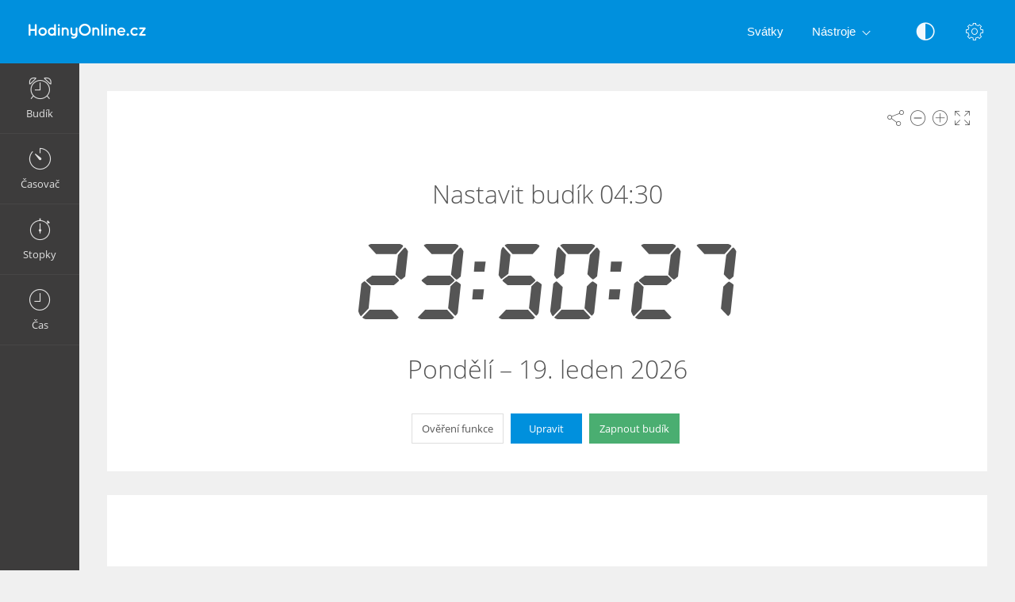

--- FILE ---
content_type: text/html; charset=UTF-8
request_url: https://hodinyonline.cz/nastavit-budik-4-30/
body_size: 5654
content:
<!DOCTYPE html>
<html lang="cs" dir="ltr" class="">
<head>
  <meta charset="utf-8">
  <meta name="viewport" content="width=device-width, initial-scale=1">
  <meta name="description" content="Probuď mě v 04:30. Nastavte budík na 04:30. Tento bezplatný budík vás probudí včas.">
  <meta name="keywords" content="nastavit budík 04:30,budík 04:30,zapnout budík 04:30,budík,probudit,online alarm">
  <meta name="copyright" content="Copyright (c) Comfort Software Group">
  <link rel="alternate" type="embed" href="https://hodinyonline.cz/embed/nastavit-budik-4-30/">
  <meta property="og:title" content="Nastavit budík 04:30 - Budík Online">
  <meta property="og:type" content="website">
  <meta property="og:site_name" content="HodinyOnline.cz">
  <meta property="og:image" content="https://hodinyonline.cz/nastavit-budik-4-30/image.png">
  <meta property="og:image:width" content="968">
  <meta property="og:image:height" content="504">
  <meta property="og:url" content="https://hodinyonline.cz/nastavit-budik-4-30/">
  <meta property="og:description" content="Probuď mě v 04:30. Nastavte budík na 04:30. Tento bezplatný budík vás probudí včas.">
  <meta name="twitter:card" content="summary">
  <meta name="twitter:site" content="@vclock">
  <title>Nastavit budík 04:30 - Budík Online</title>
  <link rel="canonical" href="https://hodinyonline.cz/nastavit-budik-4-30/">

  <link rel="apple-touch-icon" sizes="57x57" href="/img/favicons/apple-touch-icon-57x57.png">
  <link rel="apple-touch-icon" sizes="72x72" href="/img/favicons/apple-touch-icon-72x72.png">
  <link rel="apple-touch-icon" sizes="114x114" href="/img/favicons/apple-touch-icon-114x114.png">
  <link rel="apple-touch-icon" sizes="120x120" href="/img/favicons/apple-touch-icon-120x120.png">
  <link rel="apple-touch-icon" sizes="144x144" href="/img/favicons/apple-touch-icon-144x144.png">
  <link rel="apple-touch-icon" sizes="152x152" href="/img/favicons/apple-touch-icon-152x152.png">
  <link rel="apple-touch-icon" sizes="180x180" href="/img/favicons/apple-touch-icon-180x180.png">
  <link rel="icon" type="image/png" href="/img/favicons/android-chrome-192x192.png" sizes="192x192">
  <link rel="icon" type="image/png" href="/img/favicons/android-chrome-96x96.png" sizes="96x96">
  <link rel="icon" type="image/png" href="/img/favicons/favicon-32x32.png" sizes="32x32">
  <link rel="icon" type="image/png" href="/img/favicons/favicon-16x16.png" sizes="16x16">
  <link rel="manifest" href="/img/favicons/site.webmanifest">
  <link rel="mask-icon" href="/img/favicons/safari-pinned-tab.svg" color="#1565c0">
  <link rel="shortcut icon" href="/img/favicons/favicon.ico">
  <link rel="shortcut icon" sizes="192x192" href="/img/favicons/android-chrome-192x192.png">
  <link rel="shortcut icon" sizes="96x96" href="/img/favicons/android-chrome-96x96.png">
  <link rel="shortcut icon" sizes="72x72" href="/img/favicons/android-chrome-72x72.png">
  <link rel="shortcut icon" sizes="48x48" href="/img/favicons/android-chrome-48x48.png">
  <meta name="msapplication-TileColor" content="#2d89ef">
  <meta name="msapplication-TileImage" content="/img/favicons/mstile-144x144.png">
  <meta name="msapplication-config" content="/img/favicons/browserconfig.xml">
  <meta name="author" content="Comfort Software Group">

  <!--[if lt IE 9]>
  <script src="https://oss.maxcdn.com/html5shiv/3.7.2/html5shiv.min.js"></script>
  <script src="https://oss.maxcdn.com/respond/1.4.2/respond.min.js"></script>
  <![endif]-->

  <link rel="stylesheet" href="/css/style.css?v=37">
  <style>.navbar-brand,.am-logo {background-image: url("/img/cz/logo-full.png");} .am-top-header .navbar-header .navbar-brand {margin-left: 20px;}</style>
  <style id="color-style"></style>  <script>function hideById(id) {var x = document.getElementById(id); if (x != null) x.style.display = "none";}</script>
  <noscript><style>#pnl-main {height: auto;} #pnl-tools {display: none;}</style></noscript>
  <!--[if lt IE 9]><style>#pnl-tools,.sb-content,.container-fluid,.am-logo {display: none;} .dropdown-menu-right{left:0;right:auto;} td{padding:0 12px;}</style><![endif]-->
  
</head>
<body>
<div id="pnl-full-screen" style="display:none;"></div>
<div class="am-wrapper am-fixed-sidebar">
  <nav class="navbar navbar-default navbar-fixed-top am-top-header">
    <div class="container-fluid">
      <div class="navbar-header">
        <div class="page-title"><span>Nastavit budík 04:30 - Budík Online</span></div><a href="javascript:;" class="am-toggle-left-sidebar navbar-toggle collapsed"><span class="icon-bar"><span></span><span></span><span></span></span></a><a href="/" class="navbar-brand"></a>
      </div><a href="javascript:;" class="am-toggle-right-sidebar" title="Nastavení" data-toggle="tooltip" data-placement="bottom"><span class="icon ci-config"></span></a><a href="javascript:;" data-toggle="collapse" data-target="#am-navbar-collapse" class="am-toggle-top-header-menu collapsed"><span class="icon ci-angle-down"></span></a>
      <div id="am-navbar-collapse" class="collapse navbar-collapse">
        <ul class="nav navbar-nav navbar-right am-icons-nav">
          <li class="dropdown"><a href="javascript:;" role="button" title="Černobílé zobrazení" data-toggle="tooltip" data-placement="bottom" id="btn-night-mode"><span class="icon ci-contrast" id="icon-night-mode"></span></a>
          </li>
        </ul>
        <ul class="nav navbar-nav navbar-right">
          <li><a href="/svatky/">Svátky</a></li>
          <li class="dropdown"><a href="javascript:;" data-toggle="dropdown" role="button" aria-expanded="false" class="dropdown-toggle">Nástroje<span class="angle-down ci-angle-down"></span></a>
            <ul role="menu" class="dropdown-menu dropdown-menu-left dropdown-colored">
              <li><a href="/">Budík</a></li>
              <li><a href="/casovac/">Časovač</a></li>
              <li><a href="/stopky/">Stopky</a></li>
              <li><a href="/cas/">Hodiny</a></li>
            </ul>
          </li>
        </ul>
      </div>
    </div>
  </nav>
  <div class="am-left-sidebar">
    <div class="content">
      <div class="am-logo"></div>
      <ul class="sidebar-elements">
        <li class="parent"><a href="/" id="link-alarm"><i class="icon ci-alarm"></i><span>Budík</span></a></li>
        <li class="parent"><a href="/casovac/" id="link-timer"><i class="icon ci-timer"></i><span>Časovač</span></a></li>
        <li class="parent"><a href="/stopky/"><i class="icon ci-stopwatch"></i><span>Stopky</span></a></li>
        <li class="parent"><a href="/cas/"><i class="icon ci-clock"></i><span>Čas</span></a></li>
      </ul>
      <!--Sidebar bottom content-->
    </div>
  </div>
  <div class="am-content"><div class="main-content">
    <noscript><div class="row" id="pnl-noscript"><div class="col-md-12"><div class="panel panel-default"><div class="panel-body">
  <p>Načtení nelze provést, protože jazyk JavaScript je zakázán. Povolte jazyk JavaScript a opakujte akci.</p>
  <a href="//www.enable-javascript.com/cz/" target="_blank" rel="nofollow">Informace o tom, jak povolit jazyk JavaScript</a>
  </div></div></div></div></noscript>
  <div class="row">
    <div class="col-md-12 text-light" id="col-main" data-alarm-time="04:30">
      <div class="panel panel-default" id="pnl-main" data-utc="1768866623">
        <div class="panel-tools" id="pnl-tools">
    <span class="icon ci-share" title="Sdílet" data-toggle="tooltip" id="btn-tool-share"></span>
    <span class="icon ci-less" title="Zmenšit písmo" data-toggle="tooltip" id="btn-font-minus"></span>
    <span class="icon ci-plus2" title="Zvětšit písmo" data-toggle="tooltip" id="btn-font-plus"></span>
    <span class="icon ci-expand1" title="Celá obrazovka" data-toggle="tooltip" id="btn-full-screen"></span>
    <span class="icon ci-collapse" title="Ukončit režim celé obrazovky" data-toggle="tooltip" style="display:none;" id="btn-full-screen-exit"></span>
</div>
        <noscript><div id="pnl-ns-time" style="display:block; position:relative; text-align:center; padding:10px;"><span id="lbl-ns-title" style="font-size:24px;">Nastavit budík 04:30</span></div></noscript>
        <div id="pnl-time" style="display: block; position: relative; text-align: center;">
          <span id="lbl-time" class="colored digit text-nowrap font-digit" style="font-size:70px;"><noscript>00:50:23</noscript></span><span id="lbl-noon" class="colored digit text-nowrap font-digit"></span>
        </div>
        <h1 id="lbl-title" class="colored main-title" style="display: none; position: absolute;">Nastavit budík 04:30</h1>
        <div id="lbl-date" class="colored  text-center" style="display: block; position: absolute;"></div>
        <div id="pnl-set-alarm" class="text-center" style="display: block; position: absolute;">
          <button type="button" class="btn btn-space btn-classic btn-default" style="display:none;" id="btn-test-spec-alarm">Ověření funkce</button>
          <button type="button" class="btn btn-space btn-classic btn-primary" style="display:none;" id="btn-edit-spec-alarm">Upravit</button>
          <button type="button" class="btn btn-space btn-classic btn-alt3" style="display:none;" id="btn-set-alarm">Zapnout budík</button>
        </div>
      </div>
    </div>
  </div>
  <div class="row" style="display:none;" id="row-alarm">
    <div class="col-md-12">
      <div class="panel panel-default">
        <div class="colored panel-body text-center">
          <div style="padding-bottom: 15px;">
            <h1 id="lbl-alarm-title" class="main-title">Budík</h1>
            <div style="padding: 5px;" id="pnl-alarm-time"><span class="icon ci-alarm"></span> <span id="lbl-alarm-time" class="digit">04:30</span></div>
            <div id="pnl-alarm-timer"><span class="icon ci-timer"></span> <span id="lbl-alarm-timer" class="digit">--:--:--</span></div>
          </div>
          <button type="button" class="btn btn-space btn-danger" style="display:none;" id="btn-stop-alarm">Zakázat</button>
        </div>
      </div>
    </div>
  </div>  <div id="pnl-ne0n"><div class="row"><div class="col-lg-12"><div class="panel panel-default"><div class="panel-ne0n">
  <script async src="https://pagead2.googlesyndication.com/pagead/js/adsbygoogle.js?client=ca-pub-4140552492902680" crossorigin="anonymous"></script>
  <ins class="adsbygoogle ne0n-slot-footer" data-ad-client="ca-pub-4140552492902680" data-ad-slot="9487749225" data-ad-format="horizontal" data-full-width-responsive="true"></ins>
  <script>(adsbygoogle = window.adsbygoogle || []).push({});</script>
  </div></div></div></div></div><div class="row" id="pnl-links"><div class="col-lg-12">      <div class="panel panel-default">
        <div class="panel-heading">
          Nastavte alarm pro specifický čas
        </div>
        <div class="panel-body">
        <a href='/nastavit-budik-4-29/' class='btn btn-space btn-classic btn-primary' title='Nastavit budík 04:29'>04:29</a> <a href='/nastavit-budik-4-30/' class='btn btn-space btn-classic btn-primary' title='Nastavit budík 04:30'>04:30</a> <a href='/nastavit-budik-4-31/' class='btn btn-space btn-classic btn-primary' title='Nastavit budík 04:31'>04:31</a> <a href='/nastavit-budik-4-32/' class='btn btn-space btn-classic btn-primary' title='Nastavit budík 04:32'>04:32</a> <a href='/nastavit-budik-4-33/' class='btn btn-space btn-classic btn-primary' title='Nastavit budík 04:33'>04:33</a> <a href='/nastavit-budik-4-34/' class='btn btn-space btn-classic btn-primary' title='Nastavit budík 04:34'>04:34</a> <a href='/nastavit-budik-4-35/' class='btn btn-space btn-classic btn-primary' title='Nastavit budík 04:35'>04:35</a> <a href='/nastavit-budik-4-36/' class='btn btn-space btn-classic btn-primary' title='Nastavit budík 04:36'>04:36</a> <a href='/nastavit-budik-4-37/' class='btn btn-space btn-classic btn-primary' title='Nastavit budík 04:37'>04:37</a> <a href='/nastavit-budik-4-38/' class='btn btn-space btn-classic btn-primary' title='Nastavit budík 04:38'>04:38</a> <a href='/nastavit-budik-4-39/' class='btn btn-space btn-classic btn-primary' title='Nastavit budík 04:39'>04:39</a> <a href='/nastavit-budik-4-40/' class='btn btn-space btn-classic btn-primary' title='Nastavit budík 04:40'>04:40</a> <hr><a href='/nastavit-budik-4-00/' class='btn btn-space btn-classic btn-primary' title='Nastavit budík 04:00'>04:00</a> <a href='/nastavit-budik-4-05/' class='btn btn-space btn-classic btn-primary' title='Nastavit budík 04:05'>04:05</a> <a href='/nastavit-budik-4-10/' class='btn btn-space btn-classic btn-primary' title='Nastavit budík 04:10'>04:10</a> <a href='/nastavit-budik-4-15/' class='btn btn-space btn-classic btn-primary' title='Nastavit budík 04:15'>04:15</a> <a href='/nastavit-budik-4-20/' class='btn btn-space btn-classic btn-primary' title='Nastavit budík 04:20'>04:20</a> <a href='/nastavit-budik-4-25/' class='btn btn-space btn-classic btn-primary' title='Nastavit budík 04:25'>04:25</a> <a href='/nastavit-budik-4-30/' class='btn btn-space btn-classic btn-primary' title='Nastavit budík 04:30'>04:30</a> <a href='/nastavit-budik-4-35/' class='btn btn-space btn-classic btn-primary' title='Nastavit budík 04:35'>04:35</a> <a href='/nastavit-budik-4-40/' class='btn btn-space btn-classic btn-primary' title='Nastavit budík 04:40'>04:40</a> <a href='/nastavit-budik-4-45/' class='btn btn-space btn-classic btn-primary' title='Nastavit budík 04:45'>04:45</a> <a href='/nastavit-budik-4-50/' class='btn btn-space btn-classic btn-primary' title='Nastavit budík 04:50'>04:50</a> <a href='/nastavit-budik-4-55/' class='btn btn-space btn-classic btn-primary' title='Nastavit budík 04:55'>04:55</a> <hr><a href='/nastavit-budik-0-00/' class='btn btn-space btn-classic btn-primary' title='Nastavit budík 00:00'>00:00</a> <a href='/nastavit-budik-1-00/' class='btn btn-space btn-classic btn-primary' title='Nastavit budík 01:00'>01:00</a> <a href='/nastavit-budik-2-00/' class='btn btn-space btn-classic btn-primary' title='Nastavit budík 02:00'>02:00</a> <a href='/nastavit-budik-3-00/' class='btn btn-space btn-classic btn-primary' title='Nastavit budík 03:00'>03:00</a> <a href='/nastavit-budik-4-00/' class='btn btn-space btn-classic btn-primary' title='Nastavit budík 04:00'>04:00</a> <a href='/nastavit-budik-5-00/' class='btn btn-space btn-classic btn-primary' title='Nastavit budík 05:00'>05:00</a> <a href='/nastavit-budik-6-00/' class='btn btn-space btn-classic btn-primary' title='Nastavit budík 06:00'>06:00</a> <a href='/nastavit-budik-7-00/' class='btn btn-space btn-classic btn-primary' title='Nastavit budík 07:00'>07:00</a> <a href='/nastavit-budik-8-00/' class='btn btn-space btn-classic btn-primary' title='Nastavit budík 08:00'>08:00</a> <a href='/nastavit-budik-9-00/' class='btn btn-space btn-classic btn-primary' title='Nastavit budík 09:00'>09:00</a> <a href='/nastavit-budik-10-00/' class='btn btn-space btn-classic btn-primary' title='Nastavit budík 10:00'>10:00</a> <a href='/nastavit-budik-11-00/' class='btn btn-space btn-classic btn-primary' title='Nastavit budík 11:00'>11:00</a> <br><a href='/nastavit-budik-12-00/' class='btn btn-space btn-classic btn-primary' title='Nastavit budík 12:00'>12:00</a> <a href='/nastavit-budik-13-00/' class='btn btn-space btn-classic btn-primary' title='Nastavit budík 13:00'>13:00</a> <a href='/nastavit-budik-14-00/' class='btn btn-space btn-classic btn-primary' title='Nastavit budík 14:00'>14:00</a> <a href='/nastavit-budik-15-00/' class='btn btn-space btn-classic btn-primary' title='Nastavit budík 15:00'>15:00</a> <a href='/nastavit-budik-16-00/' class='btn btn-space btn-classic btn-primary' title='Nastavit budík 16:00'>16:00</a> <a href='/nastavit-budik-17-00/' class='btn btn-space btn-classic btn-primary' title='Nastavit budík 17:00'>17:00</a> <a href='/nastavit-budik-18-00/' class='btn btn-space btn-classic btn-primary' title='Nastavit budík 18:00'>18:00</a> <a href='/nastavit-budik-19-00/' class='btn btn-space btn-classic btn-primary' title='Nastavit budík 19:00'>19:00</a> <a href='/nastavit-budik-20-00/' class='btn btn-space btn-classic btn-primary' title='Nastavit budík 20:00'>20:00</a> <a href='/nastavit-budik-21-00/' class='btn btn-space btn-classic btn-primary' title='Nastavit budík 21:00'>21:00</a> <a href='/nastavit-budik-22-00/' class='btn btn-space btn-classic btn-primary' title='Nastavit budík 22:00'>22:00</a> <a href='/nastavit-budik-23-00/' class='btn btn-space btn-classic btn-primary' title='Nastavit budík 23:00'>23:00</a> <br>
        </div>
      </div>
    </div>  </div>
  <div class="row" id="pnl-description">
    <div class="col-lg-12">
      <div class="panel panel-default">
        <div class="panel-heading"><h1>Probuď mě v 04:30</h1></div>
        <div class="panel-body"><p>Nastavte budík na 04:30. Tento bezplatný budík vás probudí včas.</p><p>Nastavte hodiny a minuty pro online budík. Zobrazí se zpráva o nastavení budíku a v nastaveném čase bude přehrán předem zvolený zvuk.</p><p>Při nastavování budíku můžete kliknout na tlačítko „Ověření funkce“ pro náhled upozornění a kontrolu hlasitosti zvuku.</p></div>
      </div>
    </div>
  </div><div class="row" id="pnl-share" style="display:none;">
  <div class="col-md-12">
    <div class="panel panel-default">
      <div class="panel-body panel-share">
        <div class="form-group xs-mb-10 sm-mb-15 xs-mt-0 sm-mt-5">
          <input class="form-control text-center" spellcheck="false" dir="ltr" id="edt-share" value="https://hodinyonline.cz/nastavit-budik-4-30/">
        </div>
        <ul><li><button onclick="share.popup('facebook')" title="Sdílet ve službě Facebook. Odkaz se otevře v novém okně." class="btn-share"><span class="share-icon share-icon-facebook"></span></button></li><li><button onclick="share.popup('twitter')" title="Sdílet ve službě Twitter. Odkaz se otevře v novém okně." class="btn-share"><span class="share-icon share-icon-twitter"></span></button></li><li><button onclick="share.popup('whatsapp')" title="Sdílet ve službě WhatsApp. Odkaz se otevře v novém okně." class="btn-share"><span class="share-icon share-icon-whatsapp"></span></button></li><li><button onclick="share.popup('blogger')" title="Sdílet ve službě Blogger. Odkaz se otevře v novém okně." class="btn-share"><span class="share-icon share-icon-blogger"></span></button></li><li><button onclick="share.popup('reddit')" title="Sdílet ve službě reddit. Odkaz se otevře v novém okně." class="btn-share"><span class="share-icon share-icon-reddit"></span></button></li><li><button onclick="share.popup('tumblr')" title="Sdílet ve službě Tumblr. Odkaz se otevře v novém okně." class="btn-share"><span class="share-icon share-icon-tumblr"></span></button></li><li><button onclick="share.popup('livejournal')" title="Sdílet ve službě LiveJournal. Odkaz se otevře v novém okně." class="btn-share"><span class="share-icon share-icon-livejournal"></span></button></li><li><button onclick="share.popup('pinterest')" title="Sdílet ve službě Pinterest. Odkaz se otevře v novém okně." class="btn-share"><span class="share-icon share-icon-pinterest"></span></button></li><li><button onclick="share.popup('linkedin')" title="Sdílet ve službě LinkedIn. Odkaz se otevře v novém okně." class="btn-share"><span class="share-icon share-icon-linkedin"></span></button></li><li><button onclick="share.popup('skype')" title="Sdílet ve službě Skype. Odkaz se otevře v novém okně." class="btn-share"><span class="share-icon share-icon-skype"></span></button></li>
        <li class="hidden-xs"><button data-toggle="modal" data-target="#form-embed" class="btn btn-primary btn-embed">Vložit</button></li>
        </ul>
      </div>
    </div>
  </div>
</div></div><script>
hideById("pnl-noscript");
hideById("pnl-ns-time");
hideById("col-main");
hideById("pnl-description");
hideById("pnl-links");
</script></div>
  <nav class="am-right-sidebar">
    <div class="sb-content">
      <div class="tab-panel">
        <div class="tab-content">
          <div class="tab-pane ticket active" id="tab0" role="tabpanel">
            <div class="ticket-container">
            <div class="ticket-wrapper am-scroller nano">
            <div class="am-scroller-ticket nano-content">
              <div class="content ticket-content">
                <h2>Nastavení</h2>
                <form>
                  <div class="form-group options">
<div class="field"><label>Digitální</label>
  <div class="pull-right">
    <div class="switch-button switch-button-sm">
      <input type="checkbox" checked="" id="switch-digital">
      <span><label for="switch-digital"></label></span>
    </div>
  </div>
</div><div class="field"><label>12 hodiny (am/pm)</label>
  <div class="pull-right">
    <div class="switch-button switch-button-sm">
      <input type="checkbox" checked="" id="switch-12hour">
      <span><label for="switch-12hour"></label></span>
    </div>
  </div>
</div><div class="field"><label>Zobrazit datum</label>
  <div class="pull-right">
    <div class="switch-button switch-button-sm">
      <input type="checkbox" checked="" id="switch-date">
      <span><label for="switch-date"></label></span>
    </div>
  </div>
</div><div class="field"><label>Černobílé zobrazení</label>
  <div class="pull-right">
    <div class="switch-button switch-button-sm">
      <input type="checkbox" checked="" id="switch-night-mode">
      <span><label for="switch-night-mode"></label></span>
    </div>
  </div>
</div>

<label>Barvy</label>
<div class="panel-colors" id="pnl-colors"></div>
                  </div>
                  <button type="button" class="btn btn-primary" id="btn-options-close">OK </button>
                </form>
              </div>
            </div>
            </div>
            </div>
          </div>
        </div>
      </div>
    </div>
  </nav>
</div><!-- Alarm Settings Form -->
<div id="form-alarm" tabindex="-1" role="dialog" class="modal fade modal-colored-header">
  <div class="vertical-alignment-helper">
    <div class="modal-dialog vertical-align-center">
      <div class="modal-content">
        <div class="modal-header">
          <button type="button" data-dismiss="modal" aria-hidden="true" class="close"><i class="icon ci-close"></i></button>
          <h3 class="modal-title">Upravit Připomenutí</h3>
        </div>
        <div class="modal-body form">
          <div class="row">
            <div class="form-group col-xs-6 float-left">
              <label for="edt-hour">Hodiny</label>
              <div class="input-group xs-mb-0">
                <span class="input-group-btn"><button type="button" tabindex="-1" class="btn btn-mp" id="btn-hour-minus" value="-1"><span class="icon ci-arrow-left"></span></button></span>
                <select class="form-control" id="edt-hour"></select>
                <span class="input-group-btn"><button type="button" tabindex="-1" class="btn btn-mp" id="btn-hour-plus" value="1"><span class="icon ci-arrow-right"></span></button></span>
              </div>
            </div>
            <div class="form-group col-xs-6 float-left">
              <label for="edt-minute">Minuty</label>
              <div class="input-group xs-mb-0">
                <span class="input-group-btn"><button type="button" tabindex="-1" class="btn btn-mp" id="btn-minute-minus" value="-1"><span class="icon ci-arrow-left"></span></button></span>
                <select class="form-control" id="edt-minute"></select>
                <span class="input-group-btn"><button type="button" tabindex="-1" class="btn btn-mp" id="btn-minute-plus" value="1"><span class="icon ci-arrow-right"></span></button></span>
              </div>
            </div>
          </div>
          <div class="row" id="group-audio">
            <div class="form-group col-xs-8 col-sm-7">
              <label for="edt-audio">Zvuk</label>
              <div class="input-group xs-mb-0">
                <select class="form-control" id="edt-audio"></select>
                  <span class="input-group-btn">
                    <button type="button" class="btn" id="btn-audio-play">
                      <span class="icon ci-play-outline" id="audio-play-icon"></span>
                      <span class="icon ci-pause-outline" style="display:none;" id="audio-pause-icon"></span>
                    </button>
                    <input id="local-audio-file" type="file" accept="audio/*">
                    <button type="button" class="btn xs-ml-5" id="btn-audio-file">
                      <span class="icon ci-more"></span>
                    </button>
                  </span>
              </div>
            </div>
            <div class="form-group col-xs-4 col-sm-5 xs-pl-0 sm-pl-15">
              <div class="am-checkbox am-checkbox-form">
                <input id="chk-audio-repeat" type="checkbox">
                <label for="chk-audio-repeat" class="text-ellipsis">Opakovat</label>
              </div>
            </div>
          </div>
          <div class="form-group xs-mb-0 sm-mb-5">
            <label for="edt-title">Název</label>
            <input class="form-control" id="edt-title" value="Budík">
          </div>
        </div>
        <div class="modal-footer">
          <div class="row">
            <div class="text-left col-xs-4">
              <button type="button" class="btn btn-classic btn-default" id="btn-test-alarm">Ověření funkce</button>
            </div>
            <div class="text-right col-xs-8">
              <button type="button" data-dismiss="modal" class="btn btn-classic btn-default" id="btn-cancel">Storno</button>
              <button type="button" data-dismiss="modal" class="btn btn-classic btn-alt3" id="btn-start-alarm">Spustit</button>
            </div>
          </div>
        </div>
      </div>
    </div>
  </div>
</div>
<!-- Alarm Modal Dialog -->
<div id="dialog-alarm" tabindex="-1" role="dialog" class="modal fade modal-colored-header modal-colored-header-danger">
  <div class="vertical-alignment-helper">
    <div class="modal-dialog vertical-align-center">
      <div class="modal-content">
        <div class="modal-header">
          <button type="button" data-dismiss="modal" aria-hidden="true" class="close"><i class="icon ci-close"></i></button>
          <h3 class="modal-title">Budík</h3>
        </div>
        <div class="modal-body">
          <div class="text-center">
            <div class="i-circle text-danger"><span class="icon ci-alarm"></span></div>
            <h3 id="lbl-dialog-alarm-title"></h3>
            <h3 id="lbl-dialog-alarm-time"></h3>
            <p id="lbl-overdue"></p>
          </div>
        </div>
        <div class="modal-footer">
          <div class="text-center">
            <button type="button" data-dismiss="modal" class="btn btn-classic btn-danger">OK </button>
          </div>
        </div>
      </div>
    </div>
  </div>
</div><!-- Embed Modal Dialog -->
<div id="form-embed" tabindex="-1" role="dialog" class="modal fade modal-colored-header">
  <div class="vertical-alignment-helper">
    <div class="modal-dialog vertical-align-center">
      <div class="modal-content">
        <div class="modal-header">
          <button type="button" data-dismiss="modal" aria-hidden="true" class="close"><i class="icon ci-close"></i></button>
          <h3 class="modal-title">Vložit</h3>
        </div>
        <div class="modal-body form bkg-lightgrey">          <div class="form-group" id="group-show-buttons">
            <div class="am-checkbox xs-p-0">
              <input id="chk-show-buttons" type="checkbox">
              <label for="chk-show-buttons">Zobrazit tlačítka</label>
            </div>
          </div>          <div class="form-group">
            <label for="edt-size">Velikost</label>
            <select class="form-control" id="edt-size"><option>Vlastní</option></select>
          </div>
          <div class="form-group">
            <label for="edt-embed">Kód HTML</label>
            <textarea rows="4" class="form-control" spellcheck="false" dir="ltr" id="edt-embed"></textarea>
          </div>
          <div class="form-group hidden-xs xs-mb-0">
            <label>Náhled</label>
            <div class="embed-preview"></div>
          </div>
        </div>
        <div class="modal-footer bkg-lightgrey">
          <div class="text-center">
            <button type="button" data-dismiss="modal" class="btn btn-classic btn-default">OK </button>
          </div>
        </div>
      </div>
    </div>
  </div>
</div><div class="am-footer">
  <a href="/contacts/" rel="nofollow">Kontakty</a>
  | <a href="/terms/" rel="nofollow">Podmínky použití</a>
  | <a href="/privacy/" rel="nofollow">Ochrana osobních údajů</a>
  | <span class="text-nowrap">&copy; 2026 HodinyOnline.cz</span>
</div>

<script src="/js/jquery.min.js?v=6"></script><script src="/js/lang/cz.js?v=80"></script>
<script src="/js/main.js?v=80"></script><script src="/js/alarm.js?v=80"></script><script>$(function(){vAlarm.init();App.init();});</script><script async src="https://www.googletagmanager.com/gtag/js?id=G-Q1EJEKHQWR"></script>
<script>
  window.dataLayer = window.dataLayer || [];
  function gtag(){dataLayer.push(arguments);}
  gtag('js', new Date());
  gtag('config', 'G-Q1EJEKHQWR');
</script></body>
</html>

--- FILE ---
content_type: text/html; charset=utf-8
request_url: https://www.google.com/recaptcha/api2/aframe
body_size: 266
content:
<!DOCTYPE HTML><html><head><meta http-equiv="content-type" content="text/html; charset=UTF-8"></head><body><script nonce="jsfVj0aWvIKGlXdMnojnCw">/** Anti-fraud and anti-abuse applications only. See google.com/recaptcha */ try{var clients={'sodar':'https://pagead2.googlesyndication.com/pagead/sodar?'};window.addEventListener("message",function(a){try{if(a.source===window.parent){var b=JSON.parse(a.data);var c=clients[b['id']];if(c){var d=document.createElement('img');d.src=c+b['params']+'&rc='+(localStorage.getItem("rc::a")?sessionStorage.getItem("rc::b"):"");window.document.body.appendChild(d);sessionStorage.setItem("rc::e",parseInt(sessionStorage.getItem("rc::e")||0)+1);localStorage.setItem("rc::h",'1768866625638');}}}catch(b){}});window.parent.postMessage("_grecaptcha_ready", "*");}catch(b){}</script></body></html>

--- FILE ---
content_type: application/javascript
request_url: https://hodinyonline.cz/js/lang/cz.js?v=80
body_size: 583
content:
/*!
 * Internationalization
 * Copyright 2015-2018 Comfort Software Group
 * All rights reserved
 */
;var langC={id:"cz",isDigitalLabel:false,isMonthFirst:false,is12Default:false,swOff:"O",swOn:"I",swYes:"Ano",swNo:"Ne",am:"AM",pm:"PM",weekDays:["Neděle","Pondělí","Úterý","Středa","Čtvrtek","Pátek","Sobota"],daysShort:["Ned","Pon","Úte","Stř","Čtv","Pát","Sob","Ned"],daysMin:["Ne","Po","Út","St","Čt","Pá","So","Ne"],monthsShort:["Led","Úno","Bře","Dub","Kvě","Čer","Čnc","Srp","Zář","Říj","Lis","Pro"],months:["leden","únor","březen","duben","květen","červen","červenec","srpen","září","říjen","listopad","prosinec"],mCalendar:["leden","únor","březen","duben","Květen|Kvě","červen","červenec","srpen","září","říjen","listopad","prosinec"],alarm:"Připomenutí",nextAlarm:"Další budík je nastaven na",timerIsOn:"Časovač je zapnutý.",nextColor:"Následující barva",nightMode:"Černobíle",now:"Nyní",dateFormat:"d.m.yyyy",dateFormatShort:"d.m.yyyy",dayDelimiter:". ",monthDelimiter:" ",weekDelimiter:" - ",timeFmtZero:true,rtl:false,rtlTime:false,isAsian:false,weekStart:1,day:"Den",days:"Dny",month:"Měsíc",monthsX:"Měsíc",year:"Rok",years:"Roky",overdue:"Zpožděné",today:"Dnes",tomorrow:"Zítra",hour:"Hodina",hours:"Hodiny",yesterday:"Včera",isDigitalDay:true,commaSign:", ",minute:"Minuta",minutes:"Minuty",timer:"Časovač",audioNames:[["Blikat","twinkle"],["Dětství","childhood"],["Dovolená","paradise"],["Flétna","flute"],["Harfa","harp"],["Hrdlo","bells"],["Hudební box","musicbox"],["Klasické","classic"],["Kohout","rooster"],["Křídlo","piano"],["Kukačka","cuckoo"],["Kytara","guitar"],["Pizzicato","pizzicato"],["Potrubí","pipe"],["Ptáci","birds"],["Savannah","savannah"],["Škola","school"],["Šťastná","happy"],["Větrná zvonkohra","windchimes"],["Xylofón","xylophone"],["Záře","glow"]]};